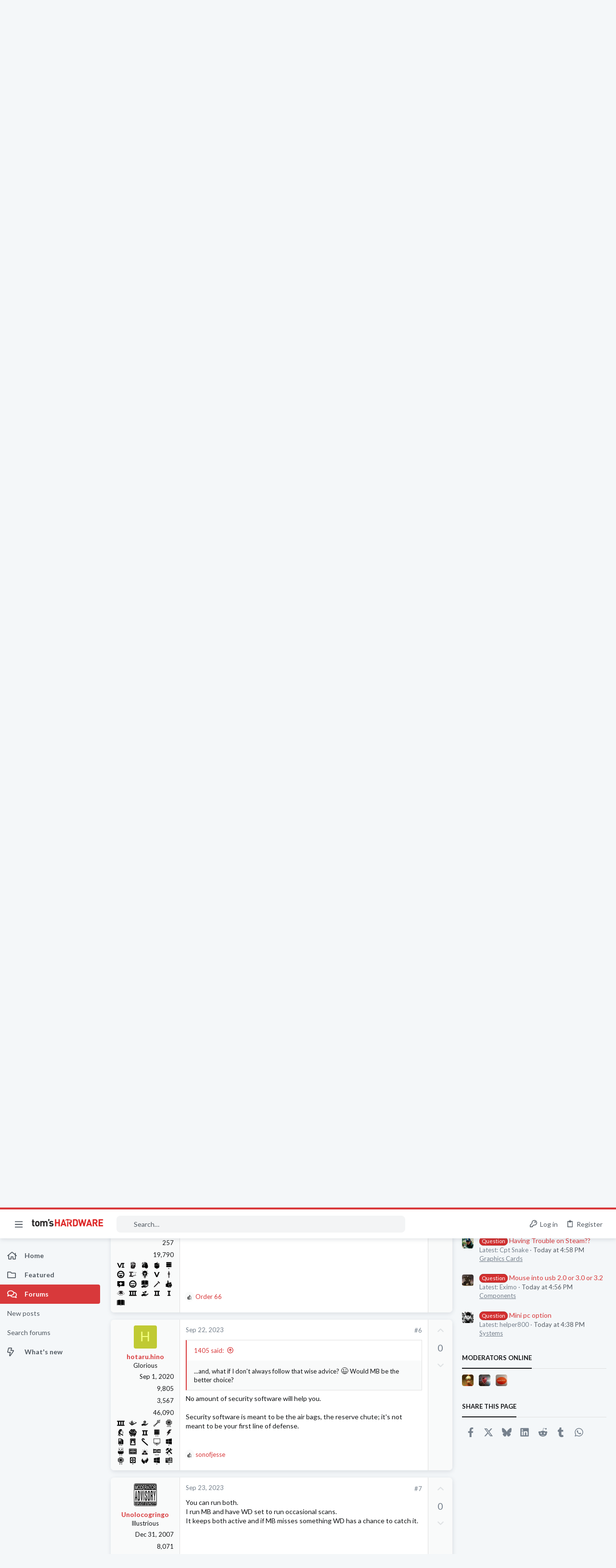

--- FILE ---
content_type: image/svg+xml
request_url: https://forums.tomshardware.com/data/medias/svg/Steel.svg
body_size: 786
content:
<svg id="Layer_1" data-name="Layer 1" xmlns="http://www.w3.org/2000/svg" viewBox="0 0 100 100"><defs><style>.cls-1{fill:#231f20;}</style></defs><title>Steel</title><polygon class="cls-1" points="51.74 28.49 2.8 28.49 2.8 16.3 51.74 14.84 51.74 28.49"/><polygon class="cls-1" points="34.26 69.14 17.92 68.9 17.92 27.93 34.26 27.93 34.26 69.14"/><polygon class="cls-1" points="51.74 83.37 3.53 77.68 3.53 65.4 51.74 71.01 51.74 83.37"/><path class="cls-1" d="M51.74,14.84V28.66l44.81.48V19.82ZM95.58,28.17l-42.87-1V15.81l42.87,5Z"/><path class="cls-1" d="M34,28.17v41L82.46,56.76l.63-28.12ZM81.48,55.79,35,68.17v-39l47.13.47Z"/><path class="cls-1" d="M51.63,69.55V83.37L96,65.48l-.3-8Zm43.41-5L52.61,81.91V70.52L94.73,58.41Z"/><polygon class="cls-1" points="51.38 71.75 95.71 57.44 82.22 56.77 33.28 69.29 51.38 71.75"/><polygon class="cls-1" points="17.27 62.64 17.99 62.64 17.99 68.49 3.53 65.4 17.27 62.64"/></svg>